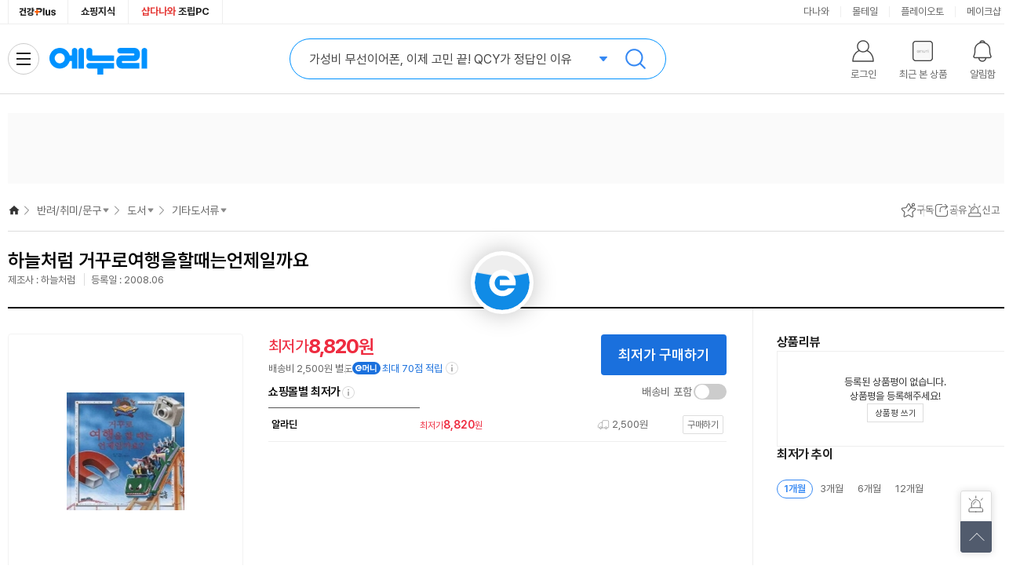

--- FILE ---
content_type: text/html;charset=utf-8
request_url: https://www.enuri.com/api/adRelay.jsp?device=pc&type=oas&key=T7_1&print=unify&cate=9301
body_size: 427
content:
{"success":false, "message":"광고 소재 없음 Url : https://ad.danawa.com/RealMedia/ads/adstream_sx.ads/www.enuri.com/9301_book@Right,93_book@Right","total":0, "code":1}

--- FILE ---
content_type: text/html;charset=utf-8
request_url: https://www.enuri.com/api/adRelay.jsp?device=pc&type=oas&key=B1&print=unify
body_size: 612
content:
{"success":true, "data": { "adType":"oas","imgWidth":"168","imgHeight":"60","list":[{"imgUrl":"https:\/\/advimg.enuri.com\/RealMedia\/ads\/Creatives\/enuri\/logitech_B1_new_272x32\/logitech_B1_new_272x32_A_250402.png","clickUrl":"https:\/\/white.contentsfeed.com\/RealMedia\/ads\/click_lx.ads\/www.enuri.com\/GNB\/L17\/157459566\/Right\/enuri\/logitech_B1_new_272x32\/logitech_B1_new_272x32_1.html\/4e45367a64476c73796f77414173344f"}] } , "total":1,"message":"광고 호출 Url : https://ad.danawa.com/RealMedia/ads/adstream_sx.ads/www.enuri.com/GNB@Right", "code":1}

--- FILE ---
content_type: text/html;charset=utf-8
request_url: https://www.enuri.com/api/adRelay.jsp?cate=9301&device=pc&type=oas&key=T2&print=unify
body_size: 423
content:
{"success":false, "message":"광고 소재 없음 Url : https://ad.danawa.com/RealMedia/ads/adstream_sx.ads/www.enuri.com/9301_book@Left2,93_book@Left2","total":0, "code":1}

--- FILE ---
content_type: text/html; charset=utf-8
request_url: https://id.abr.ge/api/v2/third-party-cookie/identifier.html?requestID=683382334
body_size: 443
content:
<!DOCTYPE html>
<html>
<head><meta charset="utf-8"></head>
<body>

<pre>
    requestID: 683382334
    Reply: map[uuid:159e00f1-ecf9-4dbd-af58-75686dd7710e]
</pre>
<script>
    var message = {
        requestID: '683382334',
        
        reply: (document.cookie.indexOf('ab180ClientId=') !== -1) ? {"uuid":"159e00f1-ecf9-4dbd-af58-75686dd7710e"} : { error: 'Third party cookie is not supported' }
        
    }

    window.parent.postMessage(
        
        JSON.stringify(message)
        
    , '*');
</script>
</body>
</html>


--- FILE ---
content_type: text/html;charset=utf-8
request_url: https://www.enuri.com/lsv2016/ajax/getRightBanner_ajax.jsp?from=main&type=r&page=1&size=3&newdate=1768737421532
body_size: 814
content:
{
	"goodslist":[
	{
	
"typeCode":"G", 
	
"pl_no":"505800717", 
	
"nModelNo":"3860367", 
	
"ca_code":"93010000", 
	
"modelNm":"거꾸로여행을할때는언제일까요", 
	
"imgUrl":"", 
	
"modelImage":"https://image.enuri.info/webimage2/505800000/505800000/505800717.jpg", 
	
"goodsName":"하늘처럼  거꾸로여행을할때는언제일까요", 
	
"shopName":"", 
	
"shopCode":"", 
	
"instance_price":"", 
	
"mMinPrice":"8820", 
	
"mMinPrice3":"8820", 
	
"mPrice":"8,820", 
	
"mPrice3":"8,820", 
	
"mallcnt":"1", 
	
"mallcnt3":"1", 
	
"infoAdClickUrl":"", 
	
"infoAdImpUrl":"", 
	
"cashMinPrc":"0", 
	
"cashMinPrcStr":"0", 
	
"cashMinPrcYn":"N", 
	
"ovsMinPrcYn":"N", 
	
"tlcMinPrc":"0", 
	
"tlcMinPrcStr":"0", 
	
"zzimYn":"N" 
	},
	{
	
"typeCode":"", 
	
"pl_no":"", 
	
"nModelNo":"", 
	
"ca_code":"", 
	
"modelNm":"", 
	
"imgUrl":"", 
	
"modelImage":"", 
	
"goodsName":"", 
	
"shopName":"", 
	
"shopCode":"", 
	
"price":"", 
	
"instance_price":"", 
	
"mMinPrice":"", 
	
"mMinPrice3":"", 
	
"mPrice":"", 
	
"mPrice3":"", 
	
"mallcnt":"", 
	
"mallcnt3":"" 
	},
	{
	
"typeCode":"", 
	
"pl_no":"", 
	
"nModelNo":"", 
	
"ca_code":"", 
	
"modelNm":"", 
	
"imgUrl":"", 
	
"modelImage":"", 
	
"goodsName":"", 
	
"shopName":"", 
	
"shopCode":"", 
	
"price":"", 
	
"instance_price":"", 
	
"mMinPrice":"", 
	
"mMinPrice3":"", 
	
"mPrice":"", 
	
"mPrice3":"", 
	
"mallcnt":"", 
	
"mallcnt3":"" 
	}
	],
	
"page":"1", 
	
"size":"3", 
	
"totalCnt":"1" 
}


--- FILE ---
content_type: text/html;charset=utf-8
request_url: https://www.enuri.com/api/adRelay.jsp?device=pc&type=oas&key=T7_3&print=unify&cate=9301
body_size: 422
content:
{"success":false, "message":"광고 소재 없음 Url : https://ad.danawa.com/RealMedia/ads/adstream_sx.ads/www.enuri.com/9301_book@Right2,93_book@Right2","total":0, "code":1}

--- FILE ---
content_type: image/svg+xml
request_url: https://img.enuri.info/images/icon/svg/icon_tag_todaydeli.svg
body_size: 1202
content:
<svg width="64" height="17" viewBox="0 0 64 17" fill="none" xmlns="http://www.w3.org/2000/svg">
    <path fill-rule="evenodd" clip-rule="evenodd" d="m16.863 3.543-.39 3.832H17.5a.5.5 0 0 1 .5.5V8a.5.5 0 0 1-.5.5h-2.375a.5.5 0 0 0-.5.5v.125a.5.5 0 0 0 .5.5h1.25a.5.5 0 0 1 .5.5v.125a.5.5 0 0 1-.5.5h-.244l-.173 1.703a.612.612 0 0 1-.617.547H.697C.314 13 0 12.708 0 12.352V8.5l2.274-4.231A.524.524 0 0 1 2.74 4h2.884v-.518c0-.334.278-.607.617-.607h10.014c.36 0 .648.314.617.668h-.01z" fill="url(#e4pusx0i3a)"/>
    <path d="M12.323 7.495h-1.736l1.65-2.37H9.634L7.823 8.61h1.761l-1.65 3.265 4.39-4.38z" fill="#fff"/>
    <path fill-rule="evenodd" clip-rule="evenodd" d="m.604 7.375 1.21-2.25H4.1c.22 0 .4.18.4.4v1.45a.4.4 0 0 1-.4.4H.604z" fill="#CDFDFF"/>
    <path d="M0 8.5h1.75a.5.5 0 0 1 .5.5v.125a.5.5 0 0 1-.5.5H0V8.5z" fill="#0350B1"/>
    <path d="M3.938 14.125a1.687 1.687 0 1 1 0-3.375 1.687 1.687 0 0 1 0 3.375z" fill="#fff"/>
    <path d="M3.938 11.85a.589.589 0 0 0-.587.588c0 .322.264.586.587.586a.589.589 0 0 0 .586-.586.589.589 0 0 0-.587-.588zm0-1.1a1.688 1.688 0 1 1-.001 3.375 1.688 1.688 0 0 1 0-3.375z" fill="#49495E"/>
    <path d="M11.813 14.125a1.687 1.687 0 1 1 0-3.375 1.687 1.687 0 0 1 0 3.375z" fill="#fff"/>
    <path d="M11.813 11.85a.589.589 0 0 0-.588.588c0 .322.265.586.588.586a.589.589 0 0 0 .586-.586.589.589 0 0 0-.586-.588zm0-1.1a1.688 1.688 0 1 1-.001 3.375 1.688 1.688 0 0 1 0-3.375z" fill="#49495E"/>
    <path d="M25.434 3.225c2.488 0 4.254 1.253 4.134 3.153-.134 1.735-1.682 2.906-3.774 3.14l-.138 1.964h4.507l-.093 1.33H19.495l.093-1.33h4.456l.138-1.976c-2.054-.222-3.431-1.4-3.31-3.128.133-1.9 2.074-3.153 4.562-3.153zm-.09 1.291c-1.613 0-2.792.71-2.873 1.862-.085 1.216.997 1.9 2.61 1.9 1.625 0 2.79-.684 2.887-1.9.068-1.152-1-1.862-2.624-1.862zm14.78.444-.09 1.279h-8.036l.242-3.47h1.613l-.154 2.19h6.424zm1.075 2.051-.09 1.28H30.534l.09-1.28h10.575zM39.79 8.987l-.214 3.065h-6.45l-.051.734h6.805l-.087 1.241h-8.43l.22-3.14h6.462l.046-.659h-6.488l.087-1.241h8.1zm12.055-1.444-.082 1.178H47.32l-.05.722h3.186l-.196 2.811h-6.437l-.044.633h6.741l-.083 1.191h-8.328l.203-2.913h6.424l.04-.57h-6.437l.081-1.152h3.237l.05-.722h-4.43l.083-1.178h10.486zm-4.112-4.926-.063.912h3.465l-.083 1.19h-3.262c.27.671 1.412 1.222 3.741 1.317l-.553 1.19c-2.138-.1-3.585-.645-4.26-1.52-.792.875-2.321 1.42-4.487 1.52l-.36-1.19c2.323-.095 3.536-.646 3.913-1.317h-3.238l.084-1.19h3.44l.064-.912h1.6zm6.598.532-.096 1.367h2.362l.095-1.367h1.625l-.351 5.027h-5.599l.352-5.027h1.612zm-.263 3.76h2.361l.083-1.177H54.15L54.07 6.91zm7.51-4.28-.157 2.242h1.562l-.091 1.304H61.33l-.162 2.318h-1.625l.41-5.864h1.625zm-.44 6.295-.219 3.128h-6.055l-.053.747h6.386l-.09 1.279h-7.972l.222-3.179h6.03l.051-.722h-6.056l.088-1.253h7.668z" fill="#1A70DD"/>
    <defs>
        <linearGradient id="e4pusx0i3a" x1="14.063" y1="7.938" x2="1.286" y2="7.938" gradientUnits="userSpaceOnUse">
            <stop stop-color="#5ECBE5"/>
            <stop offset=".45" stop-color="#1A70DD"/>
        </linearGradient>
    </defs>
</svg>
